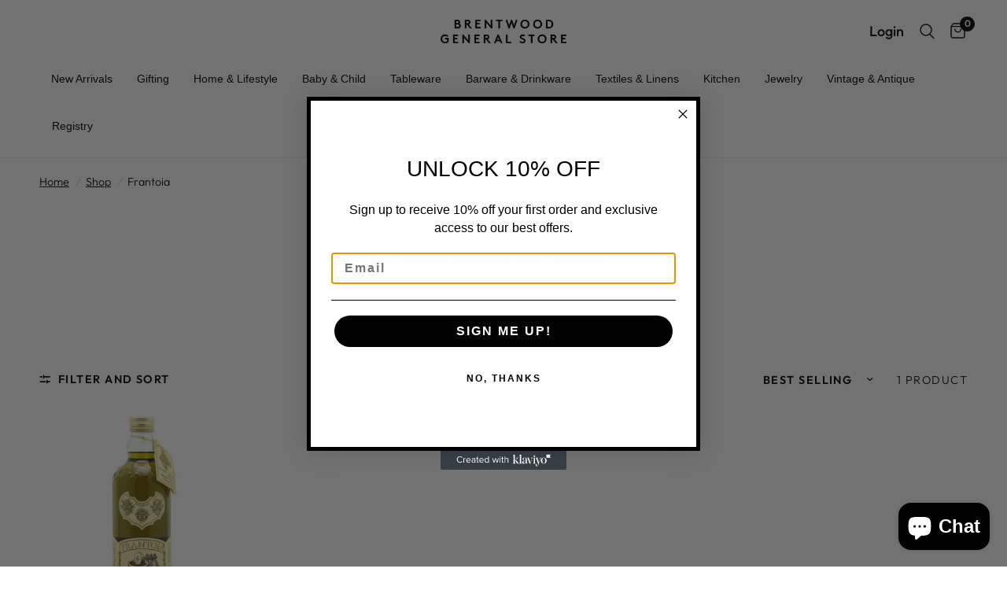

--- FILE ---
content_type: text/css
request_url: https://www.brentwoodgeneralstore.com/cdn/shop/t/250/assets/footer.css?v=21638966338815970811698417666
body_size: 488
content:
.footer .thb-widget-title span:before,.footer .thb-widget-menu .sub-menu{transition:all .25s cubic-bezier(.104,.204,.492,1)}.footer{background:var(--color-footer-bg, var(--color-accent));padding:45px 0;font-size:.9375rem;color:var(--color-footer-text, #fff)}@media only screen and (min-width: 768px){.footer{padding:65px 0}}.footer a{color:var(--color-footer-link, #fff)}.footer a:focus,.footer a:hover{color:var(--color-footer-link-hover, #fff)}.footer button{color:var(--color-footer-link, #fff)}.footer .text-button:before{background:var(--color-footer-link, #fff)}.footer .text-button:after{background:var(--color-footer-link-hover, #fff)}.footer .select .select-arrow svg path{stroke:var(--color-footer-text, #fff)}.footer .widget{margin-bottom:40px}.footer .widget img{margin-bottom:20px}@media only screen and (max-width: 767px){.footer .widget--menu{margin-bottom:0;border-top:1px solid var(--color-footer-border)}}@media only screen and (max-width: 767px){.footer .widget--menu-column+.columns:not(.widget--menu-column){margin-top:40px}}.footer .widget--text .text-button{margin-bottom:20px}.footer .widget--text .text-size--medium{font-size:1.25rem;line-height:1.75rem}.footer .widget--text .text-size--large{font-size:1.5rem;line-height:2rem}.footer .widget--text .rte{max-width:450px}.footer .widget--text .rte.text-size--large{max-width:600px}.footer .widget--text p{font-size:inherit;line-height:inherit}.footer .widget--text .social-links li{display:inline-flex}.footer .widget--text .social-links li a{justify-content:flex-start}.footer .widget--text .social-links li span{display:none}.footer .widget--social .social-links li a{height:auto;width:auto}.footer .thb-widget-title{display:flex;align-items:center;justify-content:space-between;line-height:1;font-size:.875rem;letter-spacing:.1em;margin-bottom:20px;font-weight:600;width:100%}.footer .thb-widget-title.collapsible{padding:25px 0;font-size:1.25rem;letter-spacing:.05em;margin:0}@media only screen and (min-width: 768px){.footer .thb-widget-title.collapsible{font-size:.875rem;letter-spacing:.1em;margin-bottom:20px;padding:0}.footer .thb-widget-title.collapsible span{display:none}}.footer .thb-widget-title span{width:19px;height:19px;display:block;position:relative}.footer .thb-widget-title span:before,.footer .thb-widget-title span:after{content:"";display:block;position:absolute;top:9px;left:3px;background:var(--color-footer-link, #fff)}.footer .thb-widget-title span:before{width:1px;height:12px;top:3px;left:8.5px;transform:scale(1)}.footer .thb-widget-title span:after{width:12px;height:1px}.footer .thb-widget-title.active span:before{transform:scaleY(0)}.footer .thb-widget-title.active+.thb-widget-menu{display:block}.footer .social-links svg path{fill:var(--color-footer-link, #fff)}.footer .thb-widget-menu{list-style:none;margin:0;padding:0 0 30px;display:none;overflow:hidden}@media only screen and (min-width: 768px){.footer .thb-widget-menu{padding:0;display:block!important}}.footer .thb-widget-menu li{margin-bottom:5px}.footer .thb-widget-menu li:last-child{margin-bottom:0}.footer .thb-widget-menu li.menu-item-has-children a{display:inline-flex;vertical-align:middle}.footer .thb-widget-menu li.menu-item-has-children:focus-within>.sub-menu{display:block}.footer .thb-widget-menu li .thb-arrow{display:inline-flex;align-items:center;margin-left:8px;width:24px;height:24px;position:relative;vertical-align:middle}.footer .thb-widget-menu li .thb-arrow svg path{stroke:var(--color-footer-link, #fff)}.footer .thb-widget-menu li .thb-arrow:focus-visible+.sub-menu{display:block}.footer .thb-widget-menu .sub-menu{list-style:none;margin:5px 0 0 15px;padding:0;display:none;overflow:hidden}.footer .thb-widget-menu .sub-menu.active{display:block}.footer .signup-container button svg path{stroke:var(--color-footer-text, #fff)}.footer .signup-container input{color:var(--color-footer-text, --color-body);border-color:var(--color-footer-border, --color-form-border)}.footer .signup-container input:focus+label,.footer .signup-container input:not(:placeholder-shown)+label{background:var(--color-footer-bg, #151515);color:var(--color-footer-text, #fff)}.footer .signup-container .field label{color:var(--color-footer-text, #fff)}.sub-footer{margin-top:40px;color:var(--color-footer-text, #fff)}.sub-footer a{color:var(--color-footer-link, #fff)}.sub-footer a:focus,.sub-footer a:hover{color:var(--color-footer-link-hover, #fff)}.sub-footer p{font-size:.8125rem;opacity:.6}.sub-footer p a{text-decoration:underline;text-underline-offset:2px}.sub-footer .thb-localization-forms{margin-bottom:25px;text-align:left}[dir=rtl] .sub-footer .thb-localization-forms{text-align:right}.sub-footer .thb-localization-forms .shopify-localization-form>div{margin:0 15px 0 0}.sub-footer .thb-localization-forms select{color:inherit;padding:12px 24px 12px 17px;border:1px solid rgba(var(--color-footer-border-rgb, #fff),.4)}.footer-payment-icons{margin-bottom:35px}@media only screen and (min-width: 768px){.footer-payment-icons{text-align:right;margin-bottom:25px}[dir=rtl] .footer-payment-icons{text-align:left}}.footer-payment-icons figure{display:inline-flex;margin-left:5px}.footer-payment-icons figure:first-child{margin-left:0}.signup-container{margin-bottom:0}.signup-container .form-notification{margin-bottom:10px}.signup-container fieldset{position:relative}.signup-container input{padding-right:40px;width:100%;margin-bottom:0}.signup-container button{position:absolute;bottom:0;right:0;height:100%;max-height:52px;width:40px;display:flex;align-items:center;justify-content:center}.signup-container--terms{display:inline-flex;align-items:center;margin-top:10px}.signup-container--terms input{width:auto;margin-right:8px}.social-links{list-style:none;margin:0;padding:0}.social-links li{margin-bottom:5px}.social-links li a{display:inline-flex;align-items:center;width:44px;height:44px;justify-content:center}.social-links svg{width:16px;height:auto}.social-links span{margin-left:15px}
/*# sourceMappingURL=/cdn/shop/t/250/assets/footer.css.map?v=21638966338815970811698417666 */


--- FILE ---
content_type: text/css
request_url: https://www.brentwoodgeneralstore.com/cdn/shop/t/250/assets/predictive-search.css?v=76586427408810989831684207678
body_size: -302
content:
.thb-predictive-search--popular div a{display:inline-flex;white-space:nowrap;font-size:.6875rem;text-transform:uppercase;height:31px;border-radius:62px;padding:0 14px;align-items:center;font-weight:600;margin:0 5px;border:1px solid var(--color-border)}.thb-predictive-search--popular div a:hover,.thb-predictive-search--popular div a.active{color:#fff;background:var(--color-accent);border-color:var(--color-accent)}.thb-predictive-search--label{display:block;font-style:normal;font-weight:600;font-size:.75rem;line-height:1;letter-spacing:.1em;text-transform:uppercase;margin-bottom:20px}.thb-predictive-search--popular{margin-bottom:30px;line-height:0}.thb-predictive-search--popular scroll-shadow{margin-left:-30px;width:calc(100% + 60px)}.thb-predictive-search--popular mark{background:none;font-weight:500;color:inherit}.thb-predictive-search--popular div{display:block;overflow-x:scroll;padding:0 30px;white-space:nowrap;scrollbar-width:none}.thb-predictive-search--popular div::-webkit-scrollbar{display:none}.thb-predictive-search--popular div a:first-child{margin-left:0}.thb-predictive-search--promotion .products.row{padding:0 30px;margin:0 -.25rem;flex-wrap:nowrap;overflow-x:scroll;scroll-snap-type:x mandatory;scrollbar-width:none}.thb-predictive-search--promotion .products.row::-webkit-scrollbar{display:none}.thb-predictive-search--promotion .products.row .columns{scroll-snap-align:center;scroll-snap-stop:always}@media only screen and (min-width: 768px){.thb-predictive-search--promotion .products.row{margin:0 -.9375rem;flex-wrap:wrap;overflow:inherit}}.thb-predictive-search--promotion-products{margin-left:-30px;width:calc(100% + 60px)}@media only screen and (max-width: 767px){.thb-predictive-search--promotion-products .column{flex:0 0 90%;max-width:90%}}
/*# sourceMappingURL=/cdn/shop/t/250/assets/predictive-search.css.map?v=76586427408810989831684207678 */


--- FILE ---
content_type: text/json
request_url: https://conf.config-security.com/model
body_size: 85
content:
{"title":"recommendation AI model (keras)","structure":"release_id=0x40:48:61:4a:5c:5a:6a:43:39:6f:73:75:26:3d:53:39:44:33:4f:38:6c:33:30:61:2b:50:54:76:47;keras;1v69m4lmbc3tf812773szfpm8f53yyksg1w0icq5khojn7q0dx2w7oycnzjl1unul4jbmd3j","weights":"../weights/4048614a.h5","biases":"../biases/4048614a.h5"}